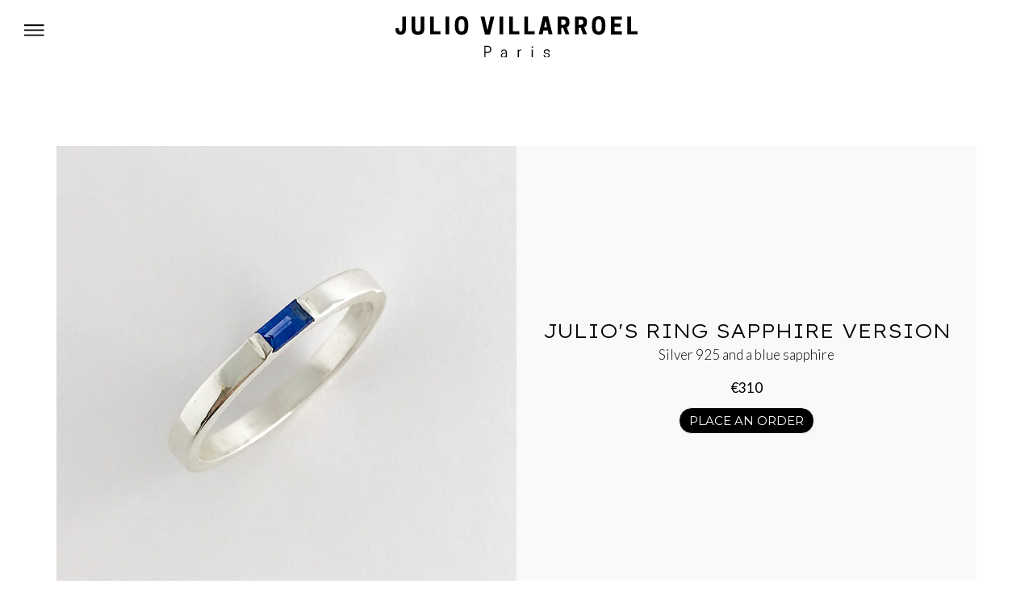

--- FILE ---
content_type: text/html; charset=UTF-8
request_url: https://juliovillarroel.com/julios-ring-sapphire-version/
body_size: 8679
content:
<!DOCTYPE html><html lang="en-US"><head><meta charset="UTF-8"><meta name="viewport" content="width=device-width, initial-scale=1"><link rel="profile" href="https://gmpg.org/xfn/11"><meta name='robots' content='index, follow, max-image-preview:large, max-snippet:-1, max-video-preview:-1' /><link media="all" href="https://juliovillarroel.com/wp-content/cache/autoptimize/css/autoptimize_634beff28108e2bff217307167970e07.css" rel="stylesheet"><title>Julio Villarroel - Pieces of joy julios ring sapphire version</title><meta name="description" content="Handmade jewellery selection on request. Unique pieces of jewellery handcrafted by Julio Villaroel in Paris and London." /><link rel="canonical" href="https://juliovillarroel.com/julios-ring-sapphire-version/" /><meta property="og:locale" content="en_US" /><meta property="og:type" content="article" /><meta property="og:title" content="Julio Villarroel - Pieces of joy julios ring sapphire version" /><meta property="og:description" content="Handmade jewellery selection on request. Unique pieces of jewellery handcrafted by Julio Villaroel in Paris and London." /><meta property="og:url" content="https://juliovillarroel.com/julios-ring-sapphire-version/" /><meta property="og:site_name" content="Julio Villarroel" /><meta property="article:modified_time" content="2024-12-05T20:29:13+00:00" /><meta property="og:image" content="https://juliovillarroel.com/wp-content/uploads/2021/06/Julios-ring-Sapphire-Version.jpg" /><meta property="og:image:width" content="1039" /><meta property="og:image:height" content="1039" /><meta property="og:image:type" content="image/jpeg" /><meta name="twitter:card" content="summary_large_image" /><meta name="twitter:label1" content="Est. reading time" /><meta name="twitter:data1" content="1 minute" /> <script type="application/ld+json" class="yoast-schema-graph">{"@context":"https://schema.org","@graph":[{"@type":"WebPage","@id":"https://juliovillarroel.com/julios-ring-sapphire-version/","url":"https://juliovillarroel.com/julios-ring-sapphire-version/","name":"Julio Villarroel - Pieces of joy julios ring sapphire version","isPartOf":{"@id":"https://juliovillarroel.com/#website"},"primaryImageOfPage":{"@id":"https://juliovillarroel.com/julios-ring-sapphire-version/#primaryimage"},"image":{"@id":"https://juliovillarroel.com/julios-ring-sapphire-version/#primaryimage"},"thumbnailUrl":"https://juliovillarroel.com/wp-content/uploads/2021/06/Julios-ring-Sapphire-Version-1024x1024.jpg","datePublished":"2023-04-23T14:24:33+00:00","dateModified":"2024-12-05T20:29:13+00:00","description":"Handmade jewellery selection on request. Unique pieces of jewellery handcrafted by Julio Villaroel in Paris and London.","breadcrumb":{"@id":"https://juliovillarroel.com/julios-ring-sapphire-version/#breadcrumb"},"inLanguage":"en-US","potentialAction":[{"@type":"ReadAction","target":["https://juliovillarroel.com/julios-ring-sapphire-version/"]}]},{"@type":"ImageObject","inLanguage":"en-US","@id":"https://juliovillarroel.com/julios-ring-sapphire-version/#primaryimage","url":"https://juliovillarroel.com/wp-content/uploads/2021/06/Julios-ring-Sapphire-Version.jpg","contentUrl":"https://juliovillarroel.com/wp-content/uploads/2021/06/Julios-ring-Sapphire-Version.jpg","width":1039,"height":1039,"caption":"Julio Villarroel Ring"},{"@type":"BreadcrumbList","@id":"https://juliovillarroel.com/julios-ring-sapphire-version/#breadcrumb","itemListElement":[{"@type":"ListItem","position":1,"name":"Home","item":"https://juliovillarroel.com/"},{"@type":"ListItem","position":2,"name":"julios ring sapphire version"}]},{"@type":"WebSite","@id":"https://juliovillarroel.com/#website","url":"https://juliovillarroel.com/","name":"Julio Villarroel","description":"Pieces of joy","publisher":{"@id":"https://juliovillarroel.com/#/schema/person/d6b4fcaff14aa3faadb0a483a62d3719"},"potentialAction":[{"@type":"SearchAction","target":{"@type":"EntryPoint","urlTemplate":"https://juliovillarroel.com/?s={search_term_string}"},"query-input":{"@type":"PropertyValueSpecification","valueRequired":true,"valueName":"search_term_string"}}],"inLanguage":"en-US"},{"@type":["Person","Organization"],"@id":"https://juliovillarroel.com/#/schema/person/d6b4fcaff14aa3faadb0a483a62d3719","name":"Julio Villarroel","image":{"@type":"ImageObject","inLanguage":"en-US","@id":"https://juliovillarroel.com/#/schema/person/image/","url":"https://juliovillarroel.com/wp-content/uploads/2021/01/Julio-Villarroel-Favicon.png","contentUrl":"https://juliovillarroel.com/wp-content/uploads/2021/01/Julio-Villarroel-Favicon.png","width":426,"height":426,"caption":"Julio Villarroel"},"logo":{"@id":"https://juliovillarroel.com/#/schema/person/image/"},"sameAs":["https://juliovillarroel.com"]}]}</script> <link rel='dns-prefetch' href='//fonts.googleapis.com' /><link rel="alternate" type="application/rss+xml" title="Julio Villarroel &raquo; Feed" href="https://juliovillarroel.com/feed/" /><link rel="alternate" type="application/rss+xml" title="Julio Villarroel &raquo; Comments Feed" href="https://juliovillarroel.com/comments/feed/" /><link rel="alternate" title="oEmbed (JSON)" type="application/json+oembed" href="https://juliovillarroel.com/wp-json/oembed/1.0/embed?url=https%3A%2F%2Fjuliovillarroel.com%2Fjulios-ring-sapphire-version%2F" /><link rel="alternate" title="oEmbed (XML)" type="text/xml+oembed" href="https://juliovillarroel.com/wp-json/oembed/1.0/embed?url=https%3A%2F%2Fjuliovillarroel.com%2Fjulios-ring-sapphire-version%2F&#038;format=xml" /><link rel='stylesheet' id='astra-google-fonts-css' href='https://fonts.googleapis.com/css?family=Montserrat%3A400%2C&#038;display=fallback&#038;ver=4.11.13' media='all' /><link rel='stylesheet' id='mm-compiled-options-mobmenu-css' href='https://juliovillarroel.com/wp-content/cache/autoptimize/css/autoptimize_single_adc3a550208c05bb3a40b515352fbf9d.css?ver=2.8.7-467' media='all' /><link rel='stylesheet' id='mm-google-webfont-dosis-css' href='//fonts.googleapis.com/css?family=Dosis%3Ainherit%2C400&#038;subset=latin%2Clatin-ext&#038;ver=6.9' media='all' /><link rel='stylesheet' id='mm-google-webfont-montserrat-css' href='//fonts.googleapis.com/css?family=Montserrat%3Ainherit%2C400&#038;subset=latin%2Clatin-ext&#038;ver=6.9' media='all' /><link rel='stylesheet' id='elementor-gf-roboto-css' href='https://fonts.googleapis.com/css?family=Roboto:100,100italic,200,200italic,300,300italic,400,400italic,500,500italic,600,600italic,700,700italic,800,800italic,900,900italic&#038;display=auto' media='all' /><link rel='stylesheet' id='elementor-gf-robotoslab-css' href='https://fonts.googleapis.com/css?family=Roboto+Slab:100,100italic,200,200italic,300,300italic,400,400italic,500,500italic,600,600italic,700,700italic,800,800italic,900,900italic&#038;display=auto' media='all' /><link rel='stylesheet' id='elementor-gf-lexendexa-css' href='https://fonts.googleapis.com/css?family=Lexend+Exa:100,100italic,200,200italic,300,300italic,400,400italic,500,500italic,600,600italic,700,700italic,800,800italic,900,900italic&#038;display=auto' media='all' /><link rel='stylesheet' id='elementor-gf-lato-css' href='https://fonts.googleapis.com/css?family=Lato:100,100italic,200,200italic,300,300italic,400,400italic,500,500italic,600,600italic,700,700italic,800,800italic,900,900italic&#038;display=auto' media='all' /><link rel='stylesheet' id='elementor-gf-montserrat-css' href='https://fonts.googleapis.com/css?family=Montserrat:100,100italic,200,200italic,300,300italic,400,400italic,500,500italic,600,600italic,700,700italic,800,800italic,900,900italic&#038;display=auto' media='all' /> <script src="https://juliovillarroel.com/wp-includes/js/jquery/jquery.min.js?ver=3.7.1" id="jquery-core-js"></script> <script id="jquery-js-after">!function($){"use strict";$(document).ready(function(){$(this).scrollTop()>100&&$(".hfe-scroll-to-top-wrap").removeClass("hfe-scroll-to-top-hide"),$(window).scroll(function(){$(this).scrollTop()<100?$(".hfe-scroll-to-top-wrap").fadeOut(300):$(".hfe-scroll-to-top-wrap").fadeIn(300)}),$(".hfe-scroll-to-top-wrap").on("click",function(){$("html, body").animate({scrollTop:0},300);return!1})})}(jQuery);
!function($){'use strict';$(document).ready(function(){var bar=$('.hfe-reading-progress-bar');if(!bar.length)return;$(window).on('scroll',function(){var s=$(window).scrollTop(),d=$(document).height()-$(window).height(),p=d? s/d*100:0;bar.css('width',p+'%')});});}(jQuery);
//# sourceURL=jquery-js-after</script> <link rel="https://api.w.org/" href="https://juliovillarroel.com/wp-json/" /><link rel="alternate" title="JSON" type="application/json" href="https://juliovillarroel.com/wp-json/wp/v2/pages/1801" /><link rel="EditURI" type="application/rsd+xml" title="RSD" href="https://juliovillarroel.com/xmlrpc.php?rsd" /><meta name="generator" content="WordPress 6.9" /><link rel='shortlink' href='https://juliovillarroel.com/?p=1801' /><meta name="generator" content="Elementor 3.32.4; features: additional_custom_breakpoints; settings: css_print_method-internal, google_font-enabled, font_display-auto"><link rel="icon" href="https://juliovillarroel.com/wp-content/uploads/2021/01/cropped-Julio-Villarroel-Favicon-32x32.png" sizes="32x32" /><link rel="icon" href="https://juliovillarroel.com/wp-content/uploads/2021/01/cropped-Julio-Villarroel-Favicon-192x192.png" sizes="192x192" /><link rel="apple-touch-icon" href="https://juliovillarroel.com/wp-content/uploads/2021/01/cropped-Julio-Villarroel-Favicon-180x180.png" /><meta name="msapplication-TileImage" content="https://juliovillarroel.com/wp-content/uploads/2021/01/cropped-Julio-Villarroel-Favicon-270x270.png" /></head><body itemtype='https://schema.org/WebPage' itemscope='itemscope' class="wp-singular page-template-default page page-id-1801 wp-embed-responsive wp-theme-astra ehf-header ehf-footer ehf-template-astra ehf-stylesheet-astra ast-desktop ast-page-builder-template ast-no-sidebar astra-4.11.13 ast-single-post ast-mobile-inherit-site-logo ast-inherit-site-logo-transparent ast-theme-transparent-header ast-hfb-header mob-menu-slideout-over elementor-default elementor-kit-6 elementor-page elementor-page-1801"> <a
 class="skip-link screen-reader-text"
 href="#content"
 title="Skip to content"> Skip to content</a><div
class="hfeed site" id="page"><header id="masthead" itemscope="itemscope" itemtype="https://schema.org/WPHeader"><p class="main-title bhf-hidden" itemprop="headline"><a href="https://juliovillarroel.com" title="Julio Villarroel" rel="home">Julio Villarroel</a></p><div data-elementor-type="wp-post" data-elementor-id="1425" class="elementor elementor-1425"><section class="elementor-section elementor-top-section elementor-element elementor-element-6495193 elementor-section-full_width elementor-section-height-default elementor-section-height-default" data-id="6495193" data-element_type="section"><div class="elementor-container elementor-column-gap-default"><div class="elementor-column elementor-col-100 elementor-top-column elementor-element elementor-element-d4aa755" data-id="d4aa755" data-element_type="column"><div class="elementor-widget-wrap elementor-element-populated"><div class="elementor-element elementor-element-da19e2d elementor-widget elementor-widget-image" data-id="da19e2d" data-element_type="widget" data-widget_type="image.default"><div class="elementor-widget-container"> <a href="https://juliovillarroel.com/"> <img width="471" height="79" src="https://juliovillarroel.com/wp-content/uploads/2021/10/Julio-Villarroel-Paris-1.svg" class="attachment-large size-large wp-image-1504" alt="" /> </a></div></div></div></div></div></section></div></header><div id="content" class="site-content"><div class="ast-container"><div id="primary" class="content-area primary"><main id="main" class="site-main"><article
class="post-1801 page type-page status-publish ast-article-single" id="post-1801" itemtype="https://schema.org/CreativeWork" itemscope="itemscope"><header class="entry-header ast-no-title ast-header-without-markup"></header><div class="entry-content clear"
 itemprop="text"><div data-elementor-type="wp-page" data-elementor-id="1801" class="elementor elementor-1801"><section class="elementor-section elementor-top-section elementor-element elementor-element-5574352 elementor-section-boxed elementor-section-height-default elementor-section-height-default" data-id="5574352" data-element_type="section"><div class="elementor-container elementor-column-gap-default"><div class="elementor-column elementor-col-50 elementor-top-column elementor-element elementor-element-d85a38d" data-id="d85a38d" data-element_type="column"><div class="elementor-widget-wrap elementor-element-populated"><div class="elementor-element elementor-element-6eab949 elementor-widget elementor-widget-image" data-id="6eab949" data-element_type="widget" data-widget_type="image.default"><div class="elementor-widget-container"> <a href="https://juliovillarroel.com/wp-content/uploads/2021/06/Julios-ring-Sapphire-Version.jpg" data-elementor-open-lightbox="yes" data-elementor-lightbox-title="Julio’s Ring Sapphire Version" data-elementor-lightbox-description="Silver 925 and a blue sapphire" data-e-action-hash="#elementor-action%3Aaction%3Dlightbox%26settings%3DeyJpZCI6OTA5LCJ1cmwiOiJodHRwczpcL1wvanVsaW92aWxsYXJyb2VsLmNvbVwvd3AtY29udGVudFwvdXBsb2Fkc1wvMjAyMVwvMDZcL0p1bGlvcy1yaW5nLVNhcHBoaXJlLVZlcnNpb24uanBnIn0%3D"> <img fetchpriority="high" decoding="async" width="1024" height="1024" src="https://juliovillarroel.com/wp-content/uploads/2021/06/Julios-ring-Sapphire-Version-1024x1024.jpg" class="attachment-large size-large wp-image-909" alt="Julio Villarroel Ring" srcset="https://juliovillarroel.com/wp-content/uploads/2021/06/Julios-ring-Sapphire-Version-1024x1024.jpg 1024w, https://juliovillarroel.com/wp-content/uploads/2021/06/Julios-ring-Sapphire-Version-300x300.jpg 300w, https://juliovillarroel.com/wp-content/uploads/2021/06/Julios-ring-Sapphire-Version-100x100.jpg 100w, https://juliovillarroel.com/wp-content/uploads/2021/06/Julios-ring-Sapphire-Version-600x600.jpg 600w, https://juliovillarroel.com/wp-content/uploads/2021/06/Julios-ring-Sapphire-Version-150x150.jpg 150w, https://juliovillarroel.com/wp-content/uploads/2021/06/Julios-ring-Sapphire-Version-768x768.jpg 768w, https://juliovillarroel.com/wp-content/uploads/2021/06/Julios-ring-Sapphire-Version.jpg 1039w" sizes="(max-width: 1024px) 100vw, 1024px" /> </a></div></div></div></div><div class="elementor-column elementor-col-50 elementor-top-column elementor-element elementor-element-0b29a7c" data-id="0b29a7c" data-element_type="column" data-settings="{&quot;background_background&quot;:&quot;classic&quot;}"><div class="elementor-widget-wrap elementor-element-populated"><div class="elementor-element elementor-element-f769528 elementor-widget elementor-widget-heading" data-id="f769528" data-element_type="widget" data-widget_type="heading.default"><div class="elementor-widget-container"><h2 class="elementor-heading-title elementor-size-default">JULIO'S RING SAPPHIRE VERSION</h2></div></div><div class="elementor-element elementor-element-bf988a4 elementor-widget elementor-widget-text-editor" data-id="bf988a4" data-element_type="widget" data-widget_type="text-editor.default"><div class="elementor-widget-container"> Silver 925 and a blue sapphire</div></div><div class="elementor-element elementor-element-22c42ed elementor-align-center elementor-mobile-align-center elementor-widget elementor-widget-button" data-id="22c42ed" data-element_type="widget" data-widget_type="button.default"><div class="elementor-widget-container"><div class="elementor-button-wrapper"> <a class="elementor-button elementor-button-link elementor-size-sm" href="https://juliovillarroel.com/#order"> <span class="elementor-button-content-wrapper"> <span class="elementor-button-text">€​310</span> </span> </a></div></div></div><div class="elementor-element elementor-element-85880ca elementor-align-center elementor-widget elementor-widget-button" data-id="85880ca" data-element_type="widget" data-widget_type="button.default"><div class="elementor-widget-container"><div class="elementor-button-wrapper"> <a class="elementor-button elementor-button-link elementor-size-xs" href="https://wa.me/33679667542" target="_blank"> <span class="elementor-button-content-wrapper"> <span class="elementor-button-text">PLACE AN ORDER</span> </span> </a></div></div></div></div></div></div></section><section class="elementor-section elementor-top-section elementor-element elementor-element-c947bde elementor-section-boxed elementor-section-height-default elementor-section-height-default" data-id="c947bde" data-element_type="section"><div class="elementor-container elementor-column-gap-default"><div class="elementor-column elementor-col-100 elementor-top-column elementor-element elementor-element-27c837d" data-id="27c837d" data-element_type="column"><div class="elementor-widget-wrap elementor-element-populated"><div class="elementor-element elementor-element-ed2107f elementor-widget elementor-widget-heading" data-id="ed2107f" data-element_type="widget" data-widget_type="heading.default"><div class="elementor-widget-container"><h2 class="elementor-heading-title elementor-size-default">Check out more pieces...</h2></div></div></div></div></div></section><section class="elementor-section elementor-top-section elementor-element elementor-element-ada0f28 elementor-section-boxed elementor-section-height-default elementor-section-height-default" data-id="ada0f28" data-element_type="section"><div class="elementor-container elementor-column-gap-default"><div class="elementor-column elementor-col-33 elementor-top-column elementor-element elementor-element-e0d63c0" data-id="e0d63c0" data-element_type="column"><div class="elementor-widget-wrap elementor-element-populated"><div class="elementor-element elementor-element-49a6c00 elementor-widget elementor-widget-image" data-id="49a6c00" data-element_type="widget" data-widget_type="image.default"><div class="elementor-widget-container"> <a href="https://juliovillarroel.com/madrid-necklace/"> <img decoding="async" width="1024" height="1024" src="https://juliovillarroel.com/wp-content/uploads/2021/01/Madrid-Necklace-1024x1024.jpg" class="attachment-large size-large wp-image-207" alt="Julio Villarroel collares" srcset="https://juliovillarroel.com/wp-content/uploads/2021/01/Madrid-Necklace-1024x1024.jpg 1024w, https://juliovillarroel.com/wp-content/uploads/2021/01/Madrid-Necklace-300x300.jpg 300w, https://juliovillarroel.com/wp-content/uploads/2021/01/Madrid-Necklace-100x100.jpg 100w, https://juliovillarroel.com/wp-content/uploads/2021/01/Madrid-Necklace-600x600.jpg 600w, https://juliovillarroel.com/wp-content/uploads/2021/01/Madrid-Necklace-150x150.jpg 150w, https://juliovillarroel.com/wp-content/uploads/2021/01/Madrid-Necklace-768x768.jpg 768w, https://juliovillarroel.com/wp-content/uploads/2021/01/Madrid-Necklace.jpg 1039w" sizes="(max-width: 1024px) 100vw, 1024px" /> </a></div></div><div class="elementor-element elementor-element-705491b elementor-widget elementor-widget-heading" data-id="705491b" data-element_type="widget" data-widget_type="heading.default"><div class="elementor-widget-container"><h2 class="elementor-heading-title elementor-size-default"><a href="https://juliovillarroel.com/madrid-necklace/">MADRID NECKLACE</a></h2></div></div><div class="elementor-element elementor-element-de6259c elementor-widget elementor-widget-text-editor" data-id="de6259c" data-element_type="widget" data-widget_type="text-editor.default"><div class="elementor-widget-container"> (Sky blue) topaz set in silver 925</div></div><div class="elementor-element elementor-element-6d83ed8 elementor-align-center elementor-widget elementor-widget-button" data-id="6d83ed8" data-element_type="widget" data-widget_type="button.default"><div class="elementor-widget-container"><div class="elementor-button-wrapper"> <a class="elementor-button elementor-button-link elementor-size-sm" href="https://juliovillarroel.com/#order"> <span class="elementor-button-content-wrapper"> <span class="elementor-button-text">€​290</span> </span> </a></div></div></div></div></div><div class="elementor-column elementor-col-33 elementor-top-column elementor-element elementor-element-e272dea" data-id="e272dea" data-element_type="column"><div class="elementor-widget-wrap elementor-element-populated"><div class="elementor-element elementor-element-71a957f elementor-widget elementor-widget-image" data-id="71a957f" data-element_type="widget" data-widget_type="image.default"><div class="elementor-widget-container"> <a href="https://juliovillarroel.com/cancun-necklace/"> <img loading="lazy" decoding="async" width="1024" height="1024" src="https://juliovillarroel.com/wp-content/uploads/2021/01/Cancun-Necklace-1024x1024.jpg" class="attachment-large size-large wp-image-338" alt="Julio Villarroel Joyeria Collar" srcset="https://juliovillarroel.com/wp-content/uploads/2021/01/Cancun-Necklace-1024x1024.jpg 1024w, https://juliovillarroel.com/wp-content/uploads/2021/01/Cancun-Necklace-300x300.jpg 300w, https://juliovillarroel.com/wp-content/uploads/2021/01/Cancun-Necklace-100x100.jpg 100w, https://juliovillarroel.com/wp-content/uploads/2021/01/Cancun-Necklace-600x600.jpg 600w, https://juliovillarroel.com/wp-content/uploads/2021/01/Cancun-Necklace-150x150.jpg 150w, https://juliovillarroel.com/wp-content/uploads/2021/01/Cancun-Necklace-768x768.jpg 768w, https://juliovillarroel.com/wp-content/uploads/2021/01/Cancun-Necklace.jpg 1039w" sizes="(max-width: 1024px) 100vw, 1024px" /> </a></div></div><div class="elementor-element elementor-element-748ad1c elementor-widget elementor-widget-heading" data-id="748ad1c" data-element_type="widget" data-widget_type="heading.default"><div class="elementor-widget-container"><h2 class="elementor-heading-title elementor-size-default"><a href="https://juliovillarroel.com/cancun-necklace/">CANCUN NECKLACE</a></h2></div></div><div class="elementor-element elementor-element-a4d3034 elementor-widget elementor-widget-text-editor" data-id="a4d3034" data-element_type="widget" data-widget_type="text-editor.default"><div class="elementor-widget-container"> Zambian minet emerald and silver 925</div></div><div class="elementor-element elementor-element-fbb12e5 elementor-align-center elementor-widget elementor-widget-button" data-id="fbb12e5" data-element_type="widget" data-widget_type="button.default"><div class="elementor-widget-container"><div class="elementor-button-wrapper"> <a class="elementor-button elementor-button-link elementor-size-sm" href="https://juliovillarroel.com/#order"> <span class="elementor-button-content-wrapper"> <span class="elementor-button-text">€​410</span> </span> </a></div></div></div></div></div><div class="elementor-column elementor-col-33 elementor-top-column elementor-element elementor-element-1d61928" data-id="1d61928" data-element_type="column"><div class="elementor-widget-wrap elementor-element-populated"><div class="elementor-element elementor-element-ed82d61 elementor-widget elementor-widget-image" data-id="ed82d61" data-element_type="widget" data-widget_type="image.default"><div class="elementor-widget-container"> <a href="https://juliovillarroel.com/julios-ring/"> <img loading="lazy" decoding="async" width="1024" height="1024" src="https://juliovillarroel.com/wp-content/uploads/2021/03/Julios-ring-1024x1024.jpg" class="attachment-large size-large wp-image-877" alt="Julio Villarroel Paris" srcset="https://juliovillarroel.com/wp-content/uploads/2021/03/Julios-ring-1024x1024.jpg 1024w, https://juliovillarroel.com/wp-content/uploads/2021/03/Julios-ring-300x300.jpg 300w, https://juliovillarroel.com/wp-content/uploads/2021/03/Julios-ring-100x100.jpg 100w, https://juliovillarroel.com/wp-content/uploads/2021/03/Julios-ring-600x600.jpg 600w, https://juliovillarroel.com/wp-content/uploads/2021/03/Julios-ring-150x150.jpg 150w, https://juliovillarroel.com/wp-content/uploads/2021/03/Julios-ring-768x768.jpg 768w, https://juliovillarroel.com/wp-content/uploads/2021/03/Julios-ring.jpg 1039w" sizes="(max-width: 1024px) 100vw, 1024px" /> </a></div></div><div class="elementor-element elementor-element-2cd519b elementor-widget elementor-widget-heading" data-id="2cd519b" data-element_type="widget" data-widget_type="heading.default"><div class="elementor-widget-container"><h2 class="elementor-heading-title elementor-size-default"><a href="https://juliovillarroel.com/julios-ring/">JULIO'S RING</a></h2></div></div><div class="elementor-element elementor-element-7dad337 elementor-widget elementor-widget-text-editor" data-id="7dad337" data-element_type="widget" data-widget_type="text-editor.default"><div class="elementor-widget-container"> Colombian emerald set in Gold 18k</div></div><div class="elementor-element elementor-element-820805a elementor-align-center elementor-widget elementor-widget-button" data-id="820805a" data-element_type="widget" data-widget_type="button.default"><div class="elementor-widget-container"><div class="elementor-button-wrapper"> <a class="elementor-button elementor-button-link elementor-size-sm" href="https://juliovillarroel.com/#order"> <span class="elementor-button-content-wrapper"> <span class="elementor-button-text">€​950</span> </span> </a></div></div></div></div></div></div></section></div></div></article></main></div></div></div><footer itemtype="https://schema.org/WPFooter" itemscope="itemscope" id="colophon" role="contentinfo"><div class='footer-width-fixer'><div data-elementor-type="wp-post" data-elementor-id="1274" class="elementor elementor-1274"><section class="elementor-section elementor-top-section elementor-element elementor-element-bd191a9 elementor-section-boxed elementor-section-height-default elementor-section-height-default" data-id="bd191a9" data-element_type="section" data-settings="{&quot;background_background&quot;:&quot;classic&quot;}"><div class="elementor-container elementor-column-gap-default"><div class="elementor-column elementor-col-100 elementor-top-column elementor-element elementor-element-e697864" data-id="e697864" data-element_type="column"><div class="elementor-widget-wrap elementor-element-populated"><div class="elementor-element elementor-element-c132f73 elementor-widget elementor-widget-heading" data-id="c132f73" data-element_type="widget" data-widget_type="heading.default"><div class="elementor-widget-container"><h2 class="elementor-heading-title elementor-size-default">Would you like to make an enquiry? Get in touch.</h2></div></div></div></div></div></section><section class="elementor-section elementor-top-section elementor-element elementor-element-a49be93 elementor-section-boxed elementor-section-height-default elementor-section-height-default" data-id="a49be93" data-element_type="section" data-settings="{&quot;background_background&quot;:&quot;classic&quot;}"><div class="elementor-container elementor-column-gap-default"><div class="elementor-column elementor-col-100 elementor-top-column elementor-element elementor-element-ce41632" data-id="ce41632" data-element_type="column"><div class="elementor-widget-wrap elementor-element-populated"><div class="elementor-element elementor-element-965aa5f elementor-shape-square elementor-grid-0 e-grid-align-center elementor-widget elementor-widget-social-icons" data-id="965aa5f" data-element_type="widget" data-widget_type="social-icons.default"><div class="elementor-widget-container"><div class="elementor-social-icons-wrapper elementor-grid" role="list"> <span class="elementor-grid-item" role="listitem"> <a class="elementor-icon elementor-social-icon elementor-social-icon-envelope elementor-repeater-item-99252c3" href="mailto:juliovillarroel@me.com" target="_blank"> <span class="elementor-screen-only">Envelope</span> <i aria-hidden="true" class="far fa-envelope"></i> </a> </span> <span class="elementor-grid-item" role="listitem"> <a class="elementor-icon elementor-social-icon elementor-social-icon-instagram elementor-repeater-item-dbba8a6" href="https://www.instagram.com/cuidado/" target="_blank"> <span class="elementor-screen-only">Instagram</span> <i aria-hidden="true" class="fab fa-instagram"></i> </a> </span> <span class="elementor-grid-item" role="listitem"> <a class="elementor-icon elementor-social-icon elementor-social-icon-whatsapp elementor-repeater-item-111578a" href="https://wa.me/33679667542" target="_blank"> <span class="elementor-screen-only">Whatsapp</span> <i aria-hidden="true" class="fab fa-whatsapp"></i> </a> </span></div></div></div></div></div></div></section><section class="elementor-section elementor-top-section elementor-element elementor-element-4ea4eb6 elementor-section-boxed elementor-section-height-default elementor-section-height-default" data-id="4ea4eb6" data-element_type="section" data-settings="{&quot;background_background&quot;:&quot;classic&quot;}"><div class="elementor-container elementor-column-gap-default"><div class="elementor-column elementor-col-16 elementor-top-column elementor-element elementor-element-17662de" data-id="17662de" data-element_type="column"><div class="elementor-widget-wrap elementor-element-populated"><div class="elementor-element elementor-element-ec333f6 elementor-align-center elementor-widget elementor-widget-button" data-id="ec333f6" data-element_type="widget" data-widget_type="button.default"><div class="elementor-widget-container"><div class="elementor-button-wrapper"> <a class="elementor-button elementor-button-link elementor-size-xs" href="https://juliovillarroel.com/help/"> <span class="elementor-button-content-wrapper"> <span class="elementor-button-text">HELP &amp; FAQ</span> </span> </a></div></div></div></div></div><div class="elementor-column elementor-col-16 elementor-top-column elementor-element elementor-element-2aed27a" data-id="2aed27a" data-element_type="column"><div class="elementor-widget-wrap elementor-element-populated"><div class="elementor-element elementor-element-1018e9a elementor-align-center elementor-widget elementor-widget-button" data-id="1018e9a" data-element_type="widget" data-widget_type="button.default"><div class="elementor-widget-container"><div class="elementor-button-wrapper"> <a class="elementor-button elementor-button-link elementor-size-xs" href="https://juliovillarroel.com/shipping/"> <span class="elementor-button-content-wrapper"> <span class="elementor-button-text">SHIPPING</span> </span> </a></div></div></div></div></div><div class="elementor-column elementor-col-16 elementor-top-column elementor-element elementor-element-45ee88f" data-id="45ee88f" data-element_type="column"><div class="elementor-widget-wrap elementor-element-populated"><div class="elementor-element elementor-element-fd047d5 elementor-align-center elementor-widget elementor-widget-button" data-id="fd047d5" data-element_type="widget" data-widget_type="button.default"><div class="elementor-widget-container"><div class="elementor-button-wrapper"> <a class="elementor-button elementor-button-link elementor-size-xs" href="https://juliovillarroel.com/payments-and-returns/"> <span class="elementor-button-content-wrapper"> <span class="elementor-button-text">PAYMENTS &amp; RETURNS</span> </span> </a></div></div></div></div></div><div class="elementor-column elementor-col-16 elementor-top-column elementor-element elementor-element-94e3325" data-id="94e3325" data-element_type="column"><div class="elementor-widget-wrap elementor-element-populated"><div class="elementor-element elementor-element-88803db elementor-align-center elementor-widget elementor-widget-button" data-id="88803db" data-element_type="widget" data-widget_type="button.default"><div class="elementor-widget-container"><div class="elementor-button-wrapper"> <a class="elementor-button elementor-button-link elementor-size-xs" href="https://wa.me/33679667542" target="_blank"> <span class="elementor-button-content-wrapper"> <span class="elementor-button-text">CONTACT US</span> </span> </a></div></div></div></div></div><div class="elementor-column elementor-col-16 elementor-top-column elementor-element elementor-element-1156fb1" data-id="1156fb1" data-element_type="column"><div class="elementor-widget-wrap elementor-element-populated"><div class="elementor-element elementor-element-23c5917 elementor-align-center elementor-widget elementor-widget-button" data-id="23c5917" data-element_type="widget" data-widget_type="button.default"><div class="elementor-widget-container"><div class="elementor-button-wrapper"> <a class="elementor-button elementor-button-link elementor-size-xs" href="https://juliovillarroel.com/privacy-policy/"> <span class="elementor-button-content-wrapper"> <span class="elementor-button-text">PRIVACY POLICY</span> </span> </a></div></div></div></div></div><div class="elementor-column elementor-col-16 elementor-top-column elementor-element elementor-element-a01dcd2" data-id="a01dcd2" data-element_type="column"><div class="elementor-widget-wrap elementor-element-populated"><div class="elementor-element elementor-element-a149a44 elementor-align-center elementor-widget elementor-widget-button" data-id="a149a44" data-element_type="widget" data-widget_type="button.default"><div class="elementor-widget-container"><div class="elementor-button-wrapper"> <a class="elementor-button elementor-button-link elementor-size-xs" href="https://juliovillarroel.com/terms-conditions/"> <span class="elementor-button-content-wrapper"> <span class="elementor-button-text">TERMS &amp; CONDITIONS</span> </span> </a></div></div></div></div></div></div></section><section class="elementor-section elementor-top-section elementor-element elementor-element-a129cee elementor-section-boxed elementor-section-height-default elementor-section-height-default" data-id="a129cee" data-element_type="section" data-settings="{&quot;background_background&quot;:&quot;classic&quot;}"><div class="elementor-container elementor-column-gap-default"><div class="elementor-column elementor-col-100 elementor-top-column elementor-element elementor-element-d43316d" data-id="d43316d" data-element_type="column"><div class="elementor-widget-wrap elementor-element-populated"><div class="elementor-element elementor-element-fdceb19 elementor-widget elementor-widget-text-editor" data-id="fdceb19" data-element_type="widget" data-widget_type="text-editor.default"><div class="elementor-widget-container"> © 2023 Julio Villarroel</div></div></div></div></div></section></div></div></footer></div> <script type="speculationrules">{"prefetch":[{"source":"document","where":{"and":[{"href_matches":"/*"},{"not":{"href_matches":["/wp-*.php","/wp-admin/*","/wp-content/uploads/*","/wp-content/*","/wp-content/plugins/*","/wp-content/themes/astra/*","/*\\?(.+)"]}},{"not":{"selector_matches":"a[rel~=\"nofollow\"]"}},{"not":{"selector_matches":".no-prefetch, .no-prefetch a"}}]},"eagerness":"conservative"}]}</script> <div class="mobmenu-overlay"></div><div class="mob-menu-header-holder mobmenu"  data-menu-display="mob-menu-slideout-over" data-open-icon="down-open" data-close-icon="up-open"><div  class="mobmenul-container"><a href="#" class="mobmenu-left-bt mobmenu-trigger-action" data-panel-target="mobmenu-left-panel" aria-label="Left Menu Button"><img src="https://juliovillarroel.com/wp-content/uploads/2021/10/Menu-Icon-3.png" alt="Left Menu Icon"></a></div><div class="mobmenur-container"></div></div><div class="mobmenu-left-alignment mobmenu-panel mobmenu-left-panel  "> <a href="#" class="mobmenu-left-bt" aria-label="Left Menu Button"><i class="mob-icon-cancel mob-cancel-button"></i></a><div class="mobmenu-content"><div class="menu-main-menu-container"><ul id="mobmenuleft" class="wp-mobile-menu" role="menubar" aria-label="Main navigation for mobile devices"><li role="none"  class="menu-item menu-item-type-post_type menu-item-object-page menu-item-home menu-item-1433"><a href="https://juliovillarroel.com/" role="menuitem" class="">Home</a></li><li role="none"  class="menu-item menu-item-type-post_type menu-item-object-page menu-item-1437"><a href="https://juliovillarroel.com/shipping/" role="menuitem" class="">Shipping</a></li><li role="none"  class="menu-item menu-item-type-post_type menu-item-object-page menu-item-1436"><a href="https://juliovillarroel.com/payments-and-returns/" role="menuitem" class="">Payments and Returns</a></li><li role="none"  class="menu-item menu-item-type-post_type menu-item-object-page menu-item-1435"><a href="https://juliovillarroel.com/help/" role="menuitem" class="">Help &#038; FAQ</a></li></ul></div></div><div class="mob-menu-left-bg-holder"></div></div> <script>const lazyloadRunObserver = () => {
					const lazyloadBackgrounds = document.querySelectorAll( `.e-con.e-parent:not(.e-lazyloaded)` );
					const lazyloadBackgroundObserver = new IntersectionObserver( ( entries ) => {
						entries.forEach( ( entry ) => {
							if ( entry.isIntersecting ) {
								let lazyloadBackground = entry.target;
								if( lazyloadBackground ) {
									lazyloadBackground.classList.add( 'e-lazyloaded' );
								}
								lazyloadBackgroundObserver.unobserve( entry.target );
							}
						});
					}, { rootMargin: '200px 0px 200px 0px' } );
					lazyloadBackgrounds.forEach( ( lazyloadBackground ) => {
						lazyloadBackgroundObserver.observe( lazyloadBackground );
					} );
				};
				const events = [
					'DOMContentLoaded',
					'elementor/lazyload/observe',
				];
				events.forEach( ( event ) => {
					document.addEventListener( event, lazyloadRunObserver );
				} );</script> <script>/(trident|msie)/i.test(navigator.userAgent)&&document.getElementById&&window.addEventListener&&window.addEventListener("hashchange",function(){var t,e=location.hash.substring(1);/^[A-z0-9_-]+$/.test(e)&&(t=document.getElementById(e))&&(/^(?:a|select|input|button|textarea)$/i.test(t.tagName)||(t.tabIndex=-1),t.focus())},!1);</script> <script id="astra-theme-js-js-extra">var astra = {"break_point":"921","isRtl":"","is_scroll_to_id":"","is_scroll_to_top":"","is_header_footer_builder_active":"1","responsive_cart_click":"flyout","is_dark_palette":""};
//# sourceURL=astra-theme-js-js-extra</script> <script id="elementor-frontend-js-before">var elementorFrontendConfig = {"environmentMode":{"edit":false,"wpPreview":false,"isScriptDebug":false},"i18n":{"shareOnFacebook":"Share on Facebook","shareOnTwitter":"Share on Twitter","pinIt":"Pin it","download":"Download","downloadImage":"Download image","fullscreen":"Fullscreen","zoom":"Zoom","share":"Share","playVideo":"Play Video","previous":"Previous","next":"Next","close":"Close","a11yCarouselPrevSlideMessage":"Previous slide","a11yCarouselNextSlideMessage":"Next slide","a11yCarouselFirstSlideMessage":"This is the first slide","a11yCarouselLastSlideMessage":"This is the last slide","a11yCarouselPaginationBulletMessage":"Go to slide"},"is_rtl":false,"breakpoints":{"xs":0,"sm":480,"md":768,"lg":1025,"xl":1440,"xxl":1600},"responsive":{"breakpoints":{"mobile":{"label":"Mobile Portrait","value":767,"default_value":767,"direction":"max","is_enabled":true},"mobile_extra":{"label":"Mobile Landscape","value":880,"default_value":880,"direction":"max","is_enabled":false},"tablet":{"label":"Tablet Portrait","value":1024,"default_value":1024,"direction":"max","is_enabled":true},"tablet_extra":{"label":"Tablet Landscape","value":1200,"default_value":1200,"direction":"max","is_enabled":false},"laptop":{"label":"Laptop","value":1366,"default_value":1366,"direction":"max","is_enabled":false},"widescreen":{"label":"Widescreen","value":2400,"default_value":2400,"direction":"min","is_enabled":false}},"hasCustomBreakpoints":false},"version":"3.32.4","is_static":false,"experimentalFeatures":{"additional_custom_breakpoints":true,"home_screen":true,"global_classes_should_enforce_capabilities":true,"e_variables":true,"cloud-library":true,"e_opt_in_v4_page":true,"import-export-customization":true},"urls":{"assets":"https:\/\/juliovillarroel.com\/wp-content\/plugins\/elementor\/assets\/","ajaxurl":"https:\/\/juliovillarroel.com\/wp-admin\/admin-ajax.php","uploadUrl":"https:\/\/juliovillarroel.com\/wp-content\/uploads"},"nonces":{"floatingButtonsClickTracking":"91ed513106"},"swiperClass":"swiper","settings":{"page":[],"editorPreferences":[]},"kit":{"active_breakpoints":["viewport_mobile","viewport_tablet"],"global_image_lightbox":"yes","lightbox_enable_counter":"yes","lightbox_enable_fullscreen":"yes","lightbox_enable_zoom":"yes","lightbox_enable_share":"yes","lightbox_title_src":"title","lightbox_description_src":"description"},"post":{"id":1801,"title":"Julio%20Villarroel%20-%20Pieces%20of%20joy%20julios%20ring%20sapphire%20version","excerpt":"","featuredImage":false}};
//# sourceURL=elementor-frontend-js-before</script> <script id="bdt-uikit-js-extra">var element_pack_ajax_login_config = {"ajaxurl":"https://juliovillarroel.com/wp-admin/admin-ajax.php","language":"en","loadingmessage":"Sending user info, please wait...","unknownerror":"Unknown error, make sure access is correct!"};
var ElementPackConfig = {"ajaxurl":"https://juliovillarroel.com/wp-admin/admin-ajax.php","nonce":"a3f086bcc9","data_table":{"language":{"lengthMenu":"Show _MENU_ Entries","info":"Showing _START_ to _END_ of _TOTAL_ entries","search":"Search :","paginate":{"previous":"Previous","next":"Next"}}},"contact_form":{"sending_msg":"Sending message please wait...","captcha_nd":"Invisible captcha not defined!","captcha_nr":"Could not get invisible captcha response!"},"mailchimp":{"subscribing":"Subscribing you please wait..."},"search":{"more_result":"More Results","search_result":"SEARCH RESULT","not_found":"not found"},"words_limit":{"read_more":"[read more]","read_less":"[read less]"},"elements_data":{"sections":[],"columns":[],"widgets":[]}};
//# sourceURL=bdt-uikit-js-extra</script> <script id="wp-emoji-settings" type="application/json">{"baseUrl":"https://s.w.org/images/core/emoji/17.0.2/72x72/","ext":".png","svgUrl":"https://s.w.org/images/core/emoji/17.0.2/svg/","svgExt":".svg","source":{"concatemoji":"https://juliovillarroel.com/wp-includes/js/wp-emoji-release.min.js?ver=6.9"}}</script> <script type="module">/*! This file is auto-generated */
const a=JSON.parse(document.getElementById("wp-emoji-settings").textContent),o=(window._wpemojiSettings=a,"wpEmojiSettingsSupports"),s=["flag","emoji"];function i(e){try{var t={supportTests:e,timestamp:(new Date).valueOf()};sessionStorage.setItem(o,JSON.stringify(t))}catch(e){}}function c(e,t,n){e.clearRect(0,0,e.canvas.width,e.canvas.height),e.fillText(t,0,0);t=new Uint32Array(e.getImageData(0,0,e.canvas.width,e.canvas.height).data);e.clearRect(0,0,e.canvas.width,e.canvas.height),e.fillText(n,0,0);const a=new Uint32Array(e.getImageData(0,0,e.canvas.width,e.canvas.height).data);return t.every((e,t)=>e===a[t])}function p(e,t){e.clearRect(0,0,e.canvas.width,e.canvas.height),e.fillText(t,0,0);var n=e.getImageData(16,16,1,1);for(let e=0;e<n.data.length;e++)if(0!==n.data[e])return!1;return!0}function u(e,t,n,a){switch(t){case"flag":return n(e,"\ud83c\udff3\ufe0f\u200d\u26a7\ufe0f","\ud83c\udff3\ufe0f\u200b\u26a7\ufe0f")?!1:!n(e,"\ud83c\udde8\ud83c\uddf6","\ud83c\udde8\u200b\ud83c\uddf6")&&!n(e,"\ud83c\udff4\udb40\udc67\udb40\udc62\udb40\udc65\udb40\udc6e\udb40\udc67\udb40\udc7f","\ud83c\udff4\u200b\udb40\udc67\u200b\udb40\udc62\u200b\udb40\udc65\u200b\udb40\udc6e\u200b\udb40\udc67\u200b\udb40\udc7f");case"emoji":return!a(e,"\ud83e\u1fac8")}return!1}function f(e,t,n,a){let r;const o=(r="undefined"!=typeof WorkerGlobalScope&&self instanceof WorkerGlobalScope?new OffscreenCanvas(300,150):document.createElement("canvas")).getContext("2d",{willReadFrequently:!0}),s=(o.textBaseline="top",o.font="600 32px Arial",{});return e.forEach(e=>{s[e]=t(o,e,n,a)}),s}function r(e){var t=document.createElement("script");t.src=e,t.defer=!0,document.head.appendChild(t)}a.supports={everything:!0,everythingExceptFlag:!0},new Promise(t=>{let n=function(){try{var e=JSON.parse(sessionStorage.getItem(o));if("object"==typeof e&&"number"==typeof e.timestamp&&(new Date).valueOf()<e.timestamp+604800&&"object"==typeof e.supportTests)return e.supportTests}catch(e){}return null}();if(!n){if("undefined"!=typeof Worker&&"undefined"!=typeof OffscreenCanvas&&"undefined"!=typeof URL&&URL.createObjectURL&&"undefined"!=typeof Blob)try{var e="postMessage("+f.toString()+"("+[JSON.stringify(s),u.toString(),c.toString(),p.toString()].join(",")+"));",a=new Blob([e],{type:"text/javascript"});const r=new Worker(URL.createObjectURL(a),{name:"wpTestEmojiSupports"});return void(r.onmessage=e=>{i(n=e.data),r.terminate(),t(n)})}catch(e){}i(n=f(s,u,c,p))}t(n)}).then(e=>{for(const n in e)a.supports[n]=e[n],a.supports.everything=a.supports.everything&&a.supports[n],"flag"!==n&&(a.supports.everythingExceptFlag=a.supports.everythingExceptFlag&&a.supports[n]);var t;a.supports.everythingExceptFlag=a.supports.everythingExceptFlag&&!a.supports.flag,a.supports.everything||((t=a.source||{}).concatemoji?r(t.concatemoji):t.wpemoji&&t.twemoji&&(r(t.twemoji),r(t.wpemoji)))});
//# sourceURL=https://juliovillarroel.com/wp-includes/js/wp-emoji-loader.min.js</script> <script defer src="https://juliovillarroel.com/wp-content/cache/autoptimize/js/autoptimize_3a02dad17d6f8e21016c1a7f95362df3.js"></script></body></html>

--- FILE ---
content_type: text/css; charset=utf-8
request_url: https://fonts.googleapis.com/css?family=Lexend+Exa:100,100italic,200,200italic,300,300italic,400,400italic,500,500italic,600,600italic,700,700italic,800,800italic,900,900italic&display=auto
body_size: -56
content:
/* vietnamese */
@font-face {
  font-family: 'Lexend Exa';
  font-style: normal;
  font-weight: 100;
  src: url(https://fonts.gstatic.com/s/lexendexa/v35/UMBXrPdOoHOnxExyjdBeaiLdA5E64BdCIg.woff2) format('woff2');
  unicode-range: U+0102-0103, U+0110-0111, U+0128-0129, U+0168-0169, U+01A0-01A1, U+01AF-01B0, U+0300-0301, U+0303-0304, U+0308-0309, U+0323, U+0329, U+1EA0-1EF9, U+20AB;
}
/* latin-ext */
@font-face {
  font-family: 'Lexend Exa';
  font-style: normal;
  font-weight: 100;
  src: url(https://fonts.gstatic.com/s/lexendexa/v35/UMBXrPdOoHOnxExyjdBeaiPdA5E64BdCIg.woff2) format('woff2');
  unicode-range: U+0100-02BA, U+02BD-02C5, U+02C7-02CC, U+02CE-02D7, U+02DD-02FF, U+0304, U+0308, U+0329, U+1D00-1DBF, U+1E00-1E9F, U+1EF2-1EFF, U+2020, U+20A0-20AB, U+20AD-20C0, U+2113, U+2C60-2C7F, U+A720-A7FF;
}
/* latin */
@font-face {
  font-family: 'Lexend Exa';
  font-style: normal;
  font-weight: 100;
  src: url(https://fonts.gstatic.com/s/lexendexa/v35/UMBXrPdOoHOnxExyjdBeai3dA5E64Bc.woff2) format('woff2');
  unicode-range: U+0000-00FF, U+0131, U+0152-0153, U+02BB-02BC, U+02C6, U+02DA, U+02DC, U+0304, U+0308, U+0329, U+2000-206F, U+20AC, U+2122, U+2191, U+2193, U+2212, U+2215, U+FEFF, U+FFFD;
}
/* vietnamese */
@font-face {
  font-family: 'Lexend Exa';
  font-style: normal;
  font-weight: 200;
  src: url(https://fonts.gstatic.com/s/lexendexa/v35/UMBXrPdOoHOnxExyjdBeaiLdA5E64BdCIg.woff2) format('woff2');
  unicode-range: U+0102-0103, U+0110-0111, U+0128-0129, U+0168-0169, U+01A0-01A1, U+01AF-01B0, U+0300-0301, U+0303-0304, U+0308-0309, U+0323, U+0329, U+1EA0-1EF9, U+20AB;
}
/* latin-ext */
@font-face {
  font-family: 'Lexend Exa';
  font-style: normal;
  font-weight: 200;
  src: url(https://fonts.gstatic.com/s/lexendexa/v35/UMBXrPdOoHOnxExyjdBeaiPdA5E64BdCIg.woff2) format('woff2');
  unicode-range: U+0100-02BA, U+02BD-02C5, U+02C7-02CC, U+02CE-02D7, U+02DD-02FF, U+0304, U+0308, U+0329, U+1D00-1DBF, U+1E00-1E9F, U+1EF2-1EFF, U+2020, U+20A0-20AB, U+20AD-20C0, U+2113, U+2C60-2C7F, U+A720-A7FF;
}
/* latin */
@font-face {
  font-family: 'Lexend Exa';
  font-style: normal;
  font-weight: 200;
  src: url(https://fonts.gstatic.com/s/lexendexa/v35/UMBXrPdOoHOnxExyjdBeai3dA5E64Bc.woff2) format('woff2');
  unicode-range: U+0000-00FF, U+0131, U+0152-0153, U+02BB-02BC, U+02C6, U+02DA, U+02DC, U+0304, U+0308, U+0329, U+2000-206F, U+20AC, U+2122, U+2191, U+2193, U+2212, U+2215, U+FEFF, U+FFFD;
}
/* vietnamese */
@font-face {
  font-family: 'Lexend Exa';
  font-style: normal;
  font-weight: 300;
  src: url(https://fonts.gstatic.com/s/lexendexa/v35/UMBXrPdOoHOnxExyjdBeaiLdA5E64BdCIg.woff2) format('woff2');
  unicode-range: U+0102-0103, U+0110-0111, U+0128-0129, U+0168-0169, U+01A0-01A1, U+01AF-01B0, U+0300-0301, U+0303-0304, U+0308-0309, U+0323, U+0329, U+1EA0-1EF9, U+20AB;
}
/* latin-ext */
@font-face {
  font-family: 'Lexend Exa';
  font-style: normal;
  font-weight: 300;
  src: url(https://fonts.gstatic.com/s/lexendexa/v35/UMBXrPdOoHOnxExyjdBeaiPdA5E64BdCIg.woff2) format('woff2');
  unicode-range: U+0100-02BA, U+02BD-02C5, U+02C7-02CC, U+02CE-02D7, U+02DD-02FF, U+0304, U+0308, U+0329, U+1D00-1DBF, U+1E00-1E9F, U+1EF2-1EFF, U+2020, U+20A0-20AB, U+20AD-20C0, U+2113, U+2C60-2C7F, U+A720-A7FF;
}
/* latin */
@font-face {
  font-family: 'Lexend Exa';
  font-style: normal;
  font-weight: 300;
  src: url(https://fonts.gstatic.com/s/lexendexa/v35/UMBXrPdOoHOnxExyjdBeai3dA5E64Bc.woff2) format('woff2');
  unicode-range: U+0000-00FF, U+0131, U+0152-0153, U+02BB-02BC, U+02C6, U+02DA, U+02DC, U+0304, U+0308, U+0329, U+2000-206F, U+20AC, U+2122, U+2191, U+2193, U+2212, U+2215, U+FEFF, U+FFFD;
}
/* vietnamese */
@font-face {
  font-family: 'Lexend Exa';
  font-style: normal;
  font-weight: 400;
  src: url(https://fonts.gstatic.com/s/lexendexa/v35/UMBXrPdOoHOnxExyjdBeaiLdA5E64BdCIg.woff2) format('woff2');
  unicode-range: U+0102-0103, U+0110-0111, U+0128-0129, U+0168-0169, U+01A0-01A1, U+01AF-01B0, U+0300-0301, U+0303-0304, U+0308-0309, U+0323, U+0329, U+1EA0-1EF9, U+20AB;
}
/* latin-ext */
@font-face {
  font-family: 'Lexend Exa';
  font-style: normal;
  font-weight: 400;
  src: url(https://fonts.gstatic.com/s/lexendexa/v35/UMBXrPdOoHOnxExyjdBeaiPdA5E64BdCIg.woff2) format('woff2');
  unicode-range: U+0100-02BA, U+02BD-02C5, U+02C7-02CC, U+02CE-02D7, U+02DD-02FF, U+0304, U+0308, U+0329, U+1D00-1DBF, U+1E00-1E9F, U+1EF2-1EFF, U+2020, U+20A0-20AB, U+20AD-20C0, U+2113, U+2C60-2C7F, U+A720-A7FF;
}
/* latin */
@font-face {
  font-family: 'Lexend Exa';
  font-style: normal;
  font-weight: 400;
  src: url(https://fonts.gstatic.com/s/lexendexa/v35/UMBXrPdOoHOnxExyjdBeai3dA5E64Bc.woff2) format('woff2');
  unicode-range: U+0000-00FF, U+0131, U+0152-0153, U+02BB-02BC, U+02C6, U+02DA, U+02DC, U+0304, U+0308, U+0329, U+2000-206F, U+20AC, U+2122, U+2191, U+2193, U+2212, U+2215, U+FEFF, U+FFFD;
}
/* vietnamese */
@font-face {
  font-family: 'Lexend Exa';
  font-style: normal;
  font-weight: 500;
  src: url(https://fonts.gstatic.com/s/lexendexa/v35/UMBXrPdOoHOnxExyjdBeaiLdA5E64BdCIg.woff2) format('woff2');
  unicode-range: U+0102-0103, U+0110-0111, U+0128-0129, U+0168-0169, U+01A0-01A1, U+01AF-01B0, U+0300-0301, U+0303-0304, U+0308-0309, U+0323, U+0329, U+1EA0-1EF9, U+20AB;
}
/* latin-ext */
@font-face {
  font-family: 'Lexend Exa';
  font-style: normal;
  font-weight: 500;
  src: url(https://fonts.gstatic.com/s/lexendexa/v35/UMBXrPdOoHOnxExyjdBeaiPdA5E64BdCIg.woff2) format('woff2');
  unicode-range: U+0100-02BA, U+02BD-02C5, U+02C7-02CC, U+02CE-02D7, U+02DD-02FF, U+0304, U+0308, U+0329, U+1D00-1DBF, U+1E00-1E9F, U+1EF2-1EFF, U+2020, U+20A0-20AB, U+20AD-20C0, U+2113, U+2C60-2C7F, U+A720-A7FF;
}
/* latin */
@font-face {
  font-family: 'Lexend Exa';
  font-style: normal;
  font-weight: 500;
  src: url(https://fonts.gstatic.com/s/lexendexa/v35/UMBXrPdOoHOnxExyjdBeai3dA5E64Bc.woff2) format('woff2');
  unicode-range: U+0000-00FF, U+0131, U+0152-0153, U+02BB-02BC, U+02C6, U+02DA, U+02DC, U+0304, U+0308, U+0329, U+2000-206F, U+20AC, U+2122, U+2191, U+2193, U+2212, U+2215, U+FEFF, U+FFFD;
}
/* vietnamese */
@font-face {
  font-family: 'Lexend Exa';
  font-style: normal;
  font-weight: 600;
  src: url(https://fonts.gstatic.com/s/lexendexa/v35/UMBXrPdOoHOnxExyjdBeaiLdA5E64BdCIg.woff2) format('woff2');
  unicode-range: U+0102-0103, U+0110-0111, U+0128-0129, U+0168-0169, U+01A0-01A1, U+01AF-01B0, U+0300-0301, U+0303-0304, U+0308-0309, U+0323, U+0329, U+1EA0-1EF9, U+20AB;
}
/* latin-ext */
@font-face {
  font-family: 'Lexend Exa';
  font-style: normal;
  font-weight: 600;
  src: url(https://fonts.gstatic.com/s/lexendexa/v35/UMBXrPdOoHOnxExyjdBeaiPdA5E64BdCIg.woff2) format('woff2');
  unicode-range: U+0100-02BA, U+02BD-02C5, U+02C7-02CC, U+02CE-02D7, U+02DD-02FF, U+0304, U+0308, U+0329, U+1D00-1DBF, U+1E00-1E9F, U+1EF2-1EFF, U+2020, U+20A0-20AB, U+20AD-20C0, U+2113, U+2C60-2C7F, U+A720-A7FF;
}
/* latin */
@font-face {
  font-family: 'Lexend Exa';
  font-style: normal;
  font-weight: 600;
  src: url(https://fonts.gstatic.com/s/lexendexa/v35/UMBXrPdOoHOnxExyjdBeai3dA5E64Bc.woff2) format('woff2');
  unicode-range: U+0000-00FF, U+0131, U+0152-0153, U+02BB-02BC, U+02C6, U+02DA, U+02DC, U+0304, U+0308, U+0329, U+2000-206F, U+20AC, U+2122, U+2191, U+2193, U+2212, U+2215, U+FEFF, U+FFFD;
}
/* vietnamese */
@font-face {
  font-family: 'Lexend Exa';
  font-style: normal;
  font-weight: 700;
  src: url(https://fonts.gstatic.com/s/lexendexa/v35/UMBXrPdOoHOnxExyjdBeaiLdA5E64BdCIg.woff2) format('woff2');
  unicode-range: U+0102-0103, U+0110-0111, U+0128-0129, U+0168-0169, U+01A0-01A1, U+01AF-01B0, U+0300-0301, U+0303-0304, U+0308-0309, U+0323, U+0329, U+1EA0-1EF9, U+20AB;
}
/* latin-ext */
@font-face {
  font-family: 'Lexend Exa';
  font-style: normal;
  font-weight: 700;
  src: url(https://fonts.gstatic.com/s/lexendexa/v35/UMBXrPdOoHOnxExyjdBeaiPdA5E64BdCIg.woff2) format('woff2');
  unicode-range: U+0100-02BA, U+02BD-02C5, U+02C7-02CC, U+02CE-02D7, U+02DD-02FF, U+0304, U+0308, U+0329, U+1D00-1DBF, U+1E00-1E9F, U+1EF2-1EFF, U+2020, U+20A0-20AB, U+20AD-20C0, U+2113, U+2C60-2C7F, U+A720-A7FF;
}
/* latin */
@font-face {
  font-family: 'Lexend Exa';
  font-style: normal;
  font-weight: 700;
  src: url(https://fonts.gstatic.com/s/lexendexa/v35/UMBXrPdOoHOnxExyjdBeai3dA5E64Bc.woff2) format('woff2');
  unicode-range: U+0000-00FF, U+0131, U+0152-0153, U+02BB-02BC, U+02C6, U+02DA, U+02DC, U+0304, U+0308, U+0329, U+2000-206F, U+20AC, U+2122, U+2191, U+2193, U+2212, U+2215, U+FEFF, U+FFFD;
}
/* vietnamese */
@font-face {
  font-family: 'Lexend Exa';
  font-style: normal;
  font-weight: 800;
  src: url(https://fonts.gstatic.com/s/lexendexa/v35/UMBXrPdOoHOnxExyjdBeaiLdA5E64BdCIg.woff2) format('woff2');
  unicode-range: U+0102-0103, U+0110-0111, U+0128-0129, U+0168-0169, U+01A0-01A1, U+01AF-01B0, U+0300-0301, U+0303-0304, U+0308-0309, U+0323, U+0329, U+1EA0-1EF9, U+20AB;
}
/* latin-ext */
@font-face {
  font-family: 'Lexend Exa';
  font-style: normal;
  font-weight: 800;
  src: url(https://fonts.gstatic.com/s/lexendexa/v35/UMBXrPdOoHOnxExyjdBeaiPdA5E64BdCIg.woff2) format('woff2');
  unicode-range: U+0100-02BA, U+02BD-02C5, U+02C7-02CC, U+02CE-02D7, U+02DD-02FF, U+0304, U+0308, U+0329, U+1D00-1DBF, U+1E00-1E9F, U+1EF2-1EFF, U+2020, U+20A0-20AB, U+20AD-20C0, U+2113, U+2C60-2C7F, U+A720-A7FF;
}
/* latin */
@font-face {
  font-family: 'Lexend Exa';
  font-style: normal;
  font-weight: 800;
  src: url(https://fonts.gstatic.com/s/lexendexa/v35/UMBXrPdOoHOnxExyjdBeai3dA5E64Bc.woff2) format('woff2');
  unicode-range: U+0000-00FF, U+0131, U+0152-0153, U+02BB-02BC, U+02C6, U+02DA, U+02DC, U+0304, U+0308, U+0329, U+2000-206F, U+20AC, U+2122, U+2191, U+2193, U+2212, U+2215, U+FEFF, U+FFFD;
}
/* vietnamese */
@font-face {
  font-family: 'Lexend Exa';
  font-style: normal;
  font-weight: 900;
  src: url(https://fonts.gstatic.com/s/lexendexa/v35/UMBXrPdOoHOnxExyjdBeaiLdA5E64BdCIg.woff2) format('woff2');
  unicode-range: U+0102-0103, U+0110-0111, U+0128-0129, U+0168-0169, U+01A0-01A1, U+01AF-01B0, U+0300-0301, U+0303-0304, U+0308-0309, U+0323, U+0329, U+1EA0-1EF9, U+20AB;
}
/* latin-ext */
@font-face {
  font-family: 'Lexend Exa';
  font-style: normal;
  font-weight: 900;
  src: url(https://fonts.gstatic.com/s/lexendexa/v35/UMBXrPdOoHOnxExyjdBeaiPdA5E64BdCIg.woff2) format('woff2');
  unicode-range: U+0100-02BA, U+02BD-02C5, U+02C7-02CC, U+02CE-02D7, U+02DD-02FF, U+0304, U+0308, U+0329, U+1D00-1DBF, U+1E00-1E9F, U+1EF2-1EFF, U+2020, U+20A0-20AB, U+20AD-20C0, U+2113, U+2C60-2C7F, U+A720-A7FF;
}
/* latin */
@font-face {
  font-family: 'Lexend Exa';
  font-style: normal;
  font-weight: 900;
  src: url(https://fonts.gstatic.com/s/lexendexa/v35/UMBXrPdOoHOnxExyjdBeai3dA5E64Bc.woff2) format('woff2');
  unicode-range: U+0000-00FF, U+0131, U+0152-0153, U+02BB-02BC, U+02C6, U+02DA, U+02DC, U+0304, U+0308, U+0329, U+2000-206F, U+20AC, U+2122, U+2191, U+2193, U+2212, U+2215, U+FEFF, U+FFFD;
}


--- FILE ---
content_type: image/svg+xml
request_url: https://juliovillarroel.com/wp-content/uploads/2021/10/Julio-Villarroel-Paris-1.svg
body_size: 1527
content:
<?xml version="1.0" encoding="utf-8"?>
<!-- Generator: Adobe Illustrator 25.0.0, SVG Export Plug-In . SVG Version: 6.00 Build 0)  -->
<svg version="1.1" id="Layer_1" xmlns="http://www.w3.org/2000/svg" xmlns:xlink="http://www.w3.org/1999/xlink" x="0px" y="0px"
	 viewBox="0 0 471.3 79.4" style="enable-background:new 0 0 471.3 79.4;" xml:space="preserve">
<g>
	<g>
		<path d="M13.2,0.6h7.1v23.8c0,7.4-3.4,11-10.2,11c-3.6,0-6.2-0.9-7.8-2.8C0.8,30.8,0,28,0,24.3v-1.1h6.7c0,2.1,0.2,3.7,0.7,4.6
			c0.5,1,1.3,1.5,2.5,1.5c1.2,0,2.1-0.5,2.6-1.4c0.5-0.9,0.7-2.4,0.7-4.4V0.6z"/>
		<path d="M53.4,32.7c-1.9,1.9-5.1,2.8-9.6,2.8c-4.5,0-7.7-0.9-9.5-2.8c-1.8-1.9-2.8-4.7-2.8-8.6V0.6h7.1v23.2
			c0,1.9,0.4,3.3,1.1,4.2c0.8,0.9,2.1,1.3,4,1.3c2,0,3.3-0.4,4.1-1.3s1.1-2.3,1.1-4.2V0.6h7.1V24C56.2,27.9,55.3,30.8,53.4,32.7z"/>
		<path d="M87.4,34.9H67.6V0.6h7.1v28.2h12.7V34.9z"/>
		<path d="M104.6,0.6v34.3h-7.1V0.6H104.6z"/>
		<path d="M128.7,35.5c-4.5,0-7.8-1.3-9.9-4c-2.1-2.7-3.2-7-3.2-12.8v-1.8c0-5.9,1.1-10.2,3.2-12.8c2.1-2.7,5.4-4,9.9-4
			c4.5,0,7.8,1.3,9.9,4s3.2,7,3.2,12.8v1.8c0,5.9-1.1,10.2-3.2,12.8S133.2,35.5,128.7,35.5z M128.5,29.3h0.4c2.1,0,3.6-0.9,4.4-2.6
			c0.8-1.7,1.2-4.4,1.2-8.1v-1.8c0-3.6-0.4-6.3-1.2-8.1c-0.8-1.7-2.3-2.6-4.4-2.6h-0.4c-2.1,0-3.6,0.9-4.4,2.6
			c-0.8,1.7-1.3,4.4-1.3,8.1v1.8c0,3.6,0.4,6.3,1.3,8.1C124.9,28.4,126.4,29.3,128.5,29.3z"/>
		<path d="M184,35h-9.8l-8.6-34.4h7.6l5.9,26.2l5.9-26.2h7.7L184,35z"/>
		<path d="M209.7,0.6v34.3h-7.1V0.6H209.7z"/>
		<path d="M241.2,34.9h-19.8V0.6h7.1v28.2h12.7V34.9z"/>
		<path d="M270.9,34.9h-19.8V0.6h7.1v28.2h12.7V34.9z"/>
		<path d="M287.4,0.5h9.8l8.6,34.4h-7.6l-1.7-7.4h-8.4l-1.6,7.4h-7.7L287.4,0.5z M292.3,8.7l-2.8,12.6h5.6L292.3,8.7z"/>
		<path d="M322.7,22.6v12.3h-7.1V0.6h11.3c1.3,0,2.4,0.1,3.4,0.2c1,0.1,2.1,0.4,3.2,0.9c1.1,0.4,2,1,2.8,1.8
			c0.7,0.7,1.4,1.8,1.8,3.1c0.5,1.3,0.7,2.8,0.7,4.6V12c0,4.9-1.8,8.1-5.4,9.5l5.4,13.3h-7.7l-4.7-12.3H322.7z M322.7,16.4h4.4
			c2.9,0,4.4-1.5,4.4-4.6v-0.4c0-3.1-1.5-4.6-4.4-4.6h-4.4V16.4z"/>
		<path d="M356.8,22.6v12.3h-7.1V0.6h11.3c1.3,0,2.4,0.1,3.4,0.2c1,0.1,2.1,0.4,3.2,0.9c1.1,0.4,2,1,2.8,1.8
			c0.7,0.7,1.4,1.8,1.8,3.1c0.5,1.3,0.7,2.8,0.7,4.6V12c0,4.9-1.8,8.1-5.4,9.5l5.4,13.3h-7.7l-4.7-12.3H356.8z M356.8,16.4h4.4
			c2.9,0,4.4-1.5,4.4-4.6v-0.4c0-3.1-1.5-4.6-4.4-4.6h-4.4V16.4z"/>
		<path d="M395.6,35.5c-4.5,0-7.8-1.3-9.9-4c-2.1-2.7-3.2-7-3.2-12.8v-1.8c0-5.9,1.1-10.2,3.2-12.8c2.1-2.7,5.4-4,9.9-4
			c4.5,0,7.8,1.3,9.9,4s3.2,7,3.2,12.8v1.8c0,5.9-1.1,10.2-3.2,12.8S400.2,35.5,395.6,35.5z M395.5,29.3h0.4c2.1,0,3.6-0.9,4.4-2.6
			c0.8-1.7,1.2-4.4,1.2-8.1v-1.8c0-3.6-0.4-6.3-1.2-8.1c-0.8-1.7-2.3-2.6-4.4-2.6h-0.4c-2.1,0-3.6,0.9-4.4,2.6
			c-0.8,1.7-1.3,4.4-1.3,8.1v1.8c0,3.6,0.4,6.3,1.3,8.1C391.9,28.4,393.4,29.3,395.5,29.3z"/>
		<path d="M419.6,0.6h21v6.2h-13.9v7.6h11.7v6.2h-11.7v8.3h13.9v6.2h-21V0.6z"/>
		<path d="M471.3,34.9h-19.8V0.6h7.1v28.2h12.7V34.9z"/>
	</g>
	<g>
		<path d="M175.2,70.2v9.2h-2.1V56.8h6.3c0.9,0,1.7,0.1,2.5,0.3s1.5,0.5,2.2,1c0.7,0.4,1.3,1.1,1.7,2c0.4,0.9,0.6,2,0.6,3.2v0.6
			c0,1.2-0.2,2.3-0.6,3.2c-0.4,0.9-1,1.5-1.7,2c-0.7,0.4-1.4,0.8-2.2,1c-0.8,0.2-1.6,0.3-2.5,0.3H175.2z M175.2,68.3h4.2
			c0.6,0,1.1-0.1,1.6-0.2c0.5-0.1,1-0.3,1.5-0.7c0.5-0.3,0.9-0.8,1.2-1.4c0.3-0.6,0.4-1.4,0.4-2.3v-0.4c0-0.9-0.1-1.7-0.4-2.3
			c-0.3-0.6-0.7-1.1-1.2-1.4c-0.5-0.3-1-0.5-1.5-0.7c-0.5-0.1-1-0.2-1.6-0.2h-4.2V68.3z"/>
		<path d="M215.4,79.4l-0.3-2.1c-1.3,1.6-3.1,2.5-5.4,2.5c-1.4,0-2.5-0.4-3.2-1.2c-0.8-0.8-1.2-1.8-1.2-3v-0.3
			c0-1.5,0.5-2.6,1.4-3.3c0.9-0.7,2.1-1.1,3.6-1.4l4.6-0.7v-0.4c0-1.4-0.3-2.4-0.8-3c-0.5-0.6-1.5-1-2.8-1c-1.3,0-2.3,0.3-2.8,1
			s-0.8,1.6-0.8,2.7h-1.9v-0.3c0-0.6,0.1-1.2,0.2-1.8c0.2-0.6,0.4-1.1,0.8-1.6c0.4-0.5,0.9-0.9,1.7-1.2s1.7-0.5,2.8-0.5
			c2,0,3.4,0.5,4.3,1.5s1.3,2.4,1.3,4.2V75l0.2,4.3H215.4z M210.2,77.9c2.1,0,3.7-0.8,4.7-2.4v-4.2l-4.5,0.7c-2.1,0.4-3.2,1.4-3.2,3
			v0.3c0,0.7,0.2,1.4,0.7,1.9C208.5,77.7,209.2,77.9,210.2,77.9z"/>
		<path d="M244.2,63.7c0.1,0,0.1,0,0.2,0c0.1,0,0.1,0,0.2,0h0.1v1.9h-0.4c-1.8,0-3.1,0.8-4.1,2.3v11.4h-2v-11l-0.2-4.4h1.7l0.3,2
			C240.9,64.5,242.3,63.7,244.2,63.7z"/>
		<path d="M267.7,57.8v2.6h-2.6v-2.6H267.7z M265.3,79.4V64h2v15.4H265.3z"/>
		<path d="M294.5,78c1.2,0,2.2-0.3,2.8-0.8c0.7-0.5,1-1.2,1-2.1c0-1-0.3-1.7-0.9-2.1c-0.6-0.4-1.7-0.6-3.3-0.8
			c-2-0.2-3.4-0.6-4.1-1.3c-0.8-0.7-1.2-1.6-1.2-2.8v-0.2c0-1.4,0.5-2.4,1.5-3.2s2.4-1.2,4.2-1.2c3.8,0,5.7,1.7,5.7,5.2V69h-2
			c0-1.2-0.3-2.1-0.8-2.7c-0.6-0.6-1.5-0.9-2.9-0.9c-1.2,0-2.1,0.2-2.7,0.7c-0.6,0.5-1,1.1-1,2s0.3,1.5,0.9,1.9
			c0.6,0.4,1.6,0.7,3.2,0.8c2,0.2,3.4,0.6,4.2,1.2c0.9,0.6,1.3,1.7,1.3,3v0.1c0,1.4-0.5,2.5-1.6,3.3c-1,0.8-2.5,1.2-4.4,1.2
			c-2,0-3.5-0.5-4.5-1.5c-1-1-1.5-2.1-1.5-3.5v-0.1h2C290.6,76.9,291.9,78,294.5,78z"/>
	</g>
</g>
</svg>
